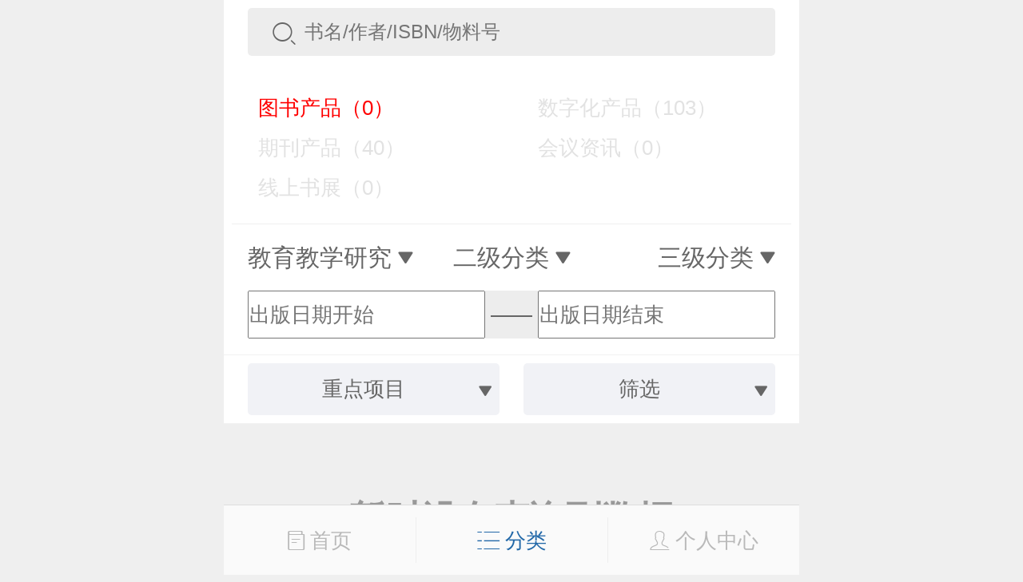

--- FILE ---
content_type: text/html;charset=UTF-8
request_url: https://xuanshu.hep.com.cn/front/h5Mobile/bookSearch?searchContent=&searchType=book&hasAbook=yes&hasAttachment=yes&professionPath=/599a40bf1fc164e5a8bc695c&keyProjectId=59dc8a31a5c47117605f65a9
body_size: 22024
content:
<!DOCTYPE html>
<html>
<head>
    <title>图书产品</title>
    <meta charset="UTF-8">
<meta name="renderer" content="webkit">
<meta http-equiv="X-UA-Compatible" content="IE=edge,chrome=1">
<meta name="viewport" content="width=device-width,initial-scale=1.0,maximum-scale=1.0,user-scalable=0">
<meta name="keywords" content="高等教育出版社产品信息检索系统；高教社产品信息检索系统；高教社产品；高教社系统；高教社检索；高教社检索系统；高教社信息检索系统；高教社信息；产品信息检索系统；产品信息系统；信息检索系统；高教社产品系统；高教社产品检索系统"/>
<meta name="description" content="高等教育出版社，产品信息，检索，系统，包括资源下载、样书申请、信息推送、书目下载在内的教师教学服务系统"/>
<title>高教社产品信息检索系统</title>
<link rel="shortcut icon" type="image/x-icon" href="/static/favicon.ico"/>
<link rel="stylesheet" href="/static/internal/common/css/h5Mobile.css"/>
<link rel="stylesheet" href="/static/internal/common/css/h5Mobile1.css"/>
<script src="/static/jquery/jquery-3.2.1.js"></script>
<script src="/static/layer/mobile/layer.js"></script>
<script src="https://cdn.authing.co/packages/authing-sso/1.x/AuthingSSO.umd.min.js"></script>
<script>
    window.appId = '6082593c04b5c2dab3c7f1e8';
    window.appDomain = 'xuanshu.u2.hep.com.cn';
    window.baseUrl = 'https://core.u2.hep.com.cn';
    window.user = 'https://users.u2.hep.com.cn/graphql';
    window.oauth = 'https://oauth.u2.hep.com.cn/graphql';
    window.ctx = '';
    window.imageCtx = 'https://hepshow-image-formal.oss-cn-beijing.aliyuncs.com';
    window.fixedTopHeight = 120;
</script>
<script src="/static/internal/common/js/h5Mobile.js?a=1"></script>
<script>
    var _hmt = _hmt || [];
    (function() {
        var hm = document.createElement("script");
        hm.src = "https://hm.baidu.com/hm.js?fbec258952e854d110faf4241b905d55";
        var s = document.getElementsByTagName("script")[0];
        s.parentNode.insertBefore(hm, s);
    })();
    $(document).ready(function(){
        
    });
</script><script src="/static/doT/doT.js"></script>
    <script src="/static/internal/h5Mobile/h5BookSearch.js"></script>
    <style type="text/css">
        .classification-content-item{
            z-index: 1;
        }
        .date-selector-left {
            width: 45%;
            float: left;
            height: 0.6rem;
        }
        .date-selector-right {
            width: 45%;
            float: right;
            height: 0.6rem;
        }
        .date-selector-center {
            height: 0.6rem;
            width: 10%;
            text-align: center;
            line-height: 0.6rem;
            float: left;
        }
        .search-book-header-holder {
             height: 5.2rem;
        }
        .date-selector-div {
            background-color: #ededed;
            border-radius: 5px;
            height: 0.6rem;
            line-height: 0;
        }
    </style>
</head>
<body>

<div>
    <input class="search-param" name="professionPath" value="/599a40bf1fc164e5a8bc695c" type="hidden"/>
    <input class="search-param" name="keyProjectId" value="59dc8a31a5c47117605f65a9" type="hidden"/>
    <input class="search-param" name="hasAbook" value="yes" type="hidden"/>
    <input class="search-param" name="hasMatchingResource" value="" type="hidden"/>
    <input class="search-param" name="hasQrcodeResource" value="" type="hidden"/>
    <input class="search-param" name="beginPublishDate" value="" type="hidden"/>
    <input class="search-param" name="endPublishDate" value="" type="hidden"/>
</div>

<div class="root">
    <div class="book-cover">
        <div class="book-header">
            <div>
                <div class="wrap">
                    <div class="book-search-box">
                        <div class="search-icon">
                            <span class="icon icon-search"></span>
                        </div>
                        <div class="search-input">
                            <input id="search-input" class="search-param" name="searchContent" type="search" placeholder="书名/作者/ISBN/物料号" value="" maxlength="20"/>
                        </div>
                    </div>
                </div>
            </div>

            <div class="search-type-count">
                <span style="color:red;">&nbsp;&nbsp;&nbsp;&nbsp;图书产品（0）</span>
                <a href="/front/h5Mobile/bookSearch?searchContent=&searchType=digitization" class="black1">&nbsp;&nbsp;&nbsp;&nbsp;数字化产品（103）</a>
                <a href="/front/h5Mobile/bookSearch?searchContent=&searchType=periodical" class="black1">&nbsp;&nbsp;&nbsp;&nbsp;期刊产品（40）</a>
                <a href="/front/h5Mobile/bookSearch?searchContent=&searchType=meeting" class="black1">&nbsp;&nbsp;&nbsp;&nbsp;会议资讯（0）</a>
                <a href="/front/h5Mobile/bookSearch?searchContent=&searchType=bookfair" class="black1">&nbsp;&nbsp;&nbsp;&nbsp;线上书展（0）</a>
                </div>

            <div>
                <div class="wrap">
                    <div class="book-classification">
                        <div class="classification-item">
                            <span>一级分类</span>
                            <span class="icon icon-dropdown-down"></span>
                        </div>
                        <div class="classification-item">
                            <span>二级分类</span>
                            <span class="icon icon-dropdown-down"></span>
                        </div>
                        <div class="classification-item">
                            <span>三级分类</span>
                            <span class="icon icon-dropdown-down"></span>
                        </div>
                    </div>
                </div>
                <div class="book-classification-content">
                    <div class="classification-content-item">
                        <a href="/front/h5Mobile/bookSearch?searchContent=&searchType=book&hasAbook=yes&hasAttachment=yes&keyProjectId=59dc8a31a5c47117605f65a9">全部</a>
                        <a 
                                href="/front/h5Mobile/bookSearch?searchContent=&searchType=book&hasAbook=yes&hasAttachment=yes&keyProjectId=59dc8a31a5c47117605f65a9&professionPath=/599a40bf1fc164e5a8bc6958">
                            高等教育</a>
                        <a 
                                href="/front/h5Mobile/bookSearch?searchContent=&searchType=book&hasAbook=yes&hasAttachment=yes&keyProjectId=59dc8a31a5c47117605f65a9&professionPath=/599a40bf1fc164e5a8bc6959">
                            高等职业教育</a>
                        <a 
                                href="/front/h5Mobile/bookSearch?searchContent=&searchType=book&hasAbook=yes&hasAttachment=yes&keyProjectId=59dc8a31a5c47117605f65a9&professionPath=/599a40bf1fc164e5a8bc6962">
                            中等职业教育</a>
                        <a 
                                href="/front/h5Mobile/bookSearch?searchContent=&searchType=book&hasAbook=yes&hasAttachment=yes&keyProjectId=59dc8a31a5c47117605f65a9&professionPath=/599a40bf1fc164e5a8bc695f">
                            五年制高职</a>
                        <a 
                                href="/front/h5Mobile/bookSearch?searchContent=&searchType=book&hasAbook=yes&hasAttachment=yes&keyProjectId=59dc8a31a5c47117605f65a9&professionPath=/599a40bf1fc164e5a8bc695b">
                            教师教育</a>
                        <a 
                                href="/front/h5Mobile/bookSearch?searchContent=&searchType=book&hasAbook=yes&hasAttachment=yes&keyProjectId=59dc8a31a5c47117605f65a9&professionPath=/599a40bf1fc164e5a8bc695d">
                            考试用书</a>
                        <a 
                                href="/front/h5Mobile/bookSearch?searchContent=&searchType=book&hasAbook=yes&hasAttachment=yes&keyProjectId=59dc8a31a5c47117605f65a9&professionPath=/599a40bf1fc164e5a8bc695a">
                            基础教育</a>
                        <a 
                                href="/front/h5Mobile/bookSearch?searchContent=&searchType=book&hasAbook=yes&hasAttachment=yes&keyProjectId=59dc8a31a5c47117605f65a9&professionPath=/599a40bf1fc164e5a8bc6960">
                            学前教育</a>
                        <a 
                                href="/front/h5Mobile/bookSearch?searchContent=&searchType=book&hasAbook=yes&hasAttachment=yes&keyProjectId=59dc8a31a5c47117605f65a9&professionPath=/599a40bf1fc164e5a8bc695e">
                            社会读物</a>
                        <a 
                                href="/front/h5Mobile/bookSearch?searchContent=&searchType=book&hasAbook=yes&hasAttachment=yes&keyProjectId=59dc8a31a5c47117605f65a9&professionPath=/599a40bf1fc164e5a8bc6961">
                            学术著作</a>
                        <a class="active"
                                href="/front/h5Mobile/bookSearch?searchContent=&searchType=book&hasAbook=yes&hasAttachment=yes&keyProjectId=59dc8a31a5c47117605f65a9&professionPath=/599a40bf1fc164e5a8bc695c">
                            教育教学研究</a>
                        <a 
                                href="/front/h5Mobile/bookSearch?searchContent=&searchType=book&hasAbook=yes&hasAttachment=yes&keyProjectId=59dc8a31a5c47117605f65a9&professionPath=/international-chinese">
                            国际中文</a>
                        </div>
                    <div class="classification-content-item">
                        <a href="/front/h5Mobile/bookSearch?searchContent=&searchType=book&hasAbook=yes&hasAttachment=yes&keyProjectId=59dc8a31a5c47117605f65a9&professionPath=/599a40bf1fc164e5a8bc695c">全部</a>
                        <a 
                                href="/front/h5Mobile/bookSearch?searchContent=&searchType=book&hasAbook=yes&hasAttachment=yes&keyProjectId=59dc8a31a5c47117605f65a9&professionPath=/599a40bf1fc164e5a8bc695c/599a40bf1fc164e5a8bc69f2">
                            文件汇编</a>
                        <a 
                                href="/front/h5Mobile/bookSearch?searchContent=&searchType=book&hasAbook=yes&hasAttachment=yes&keyProjectId=59dc8a31a5c47117605f65a9&professionPath=/599a40bf1fc164e5a8bc695c/599a40bf1fc164e5a8bc69ef">
                            教育教学研究</a>
                        <a 
                                href="/front/h5Mobile/bookSearch?searchContent=&searchType=book&hasAbook=yes&hasAttachment=yes&keyProjectId=59dc8a31a5c47117605f65a9&professionPath=/599a40bf1fc164e5a8bc695c/599a40bf1fc164e5a8bc69f1">
                            其他</a>
                        <a 
                                href="/front/h5Mobile/bookSearch?searchContent=&searchType=book&hasAbook=yes&hasAttachment=yes&keyProjectId=59dc8a31a5c47117605f65a9&professionPath=/599a40bf1fc164e5a8bc695c/599a40bf1fc164e5a8bc69ed">
                            论文集</a>
                        <a 
                                href="/front/h5Mobile/bookSearch?searchContent=&searchType=book&hasAbook=yes&hasAttachment=yes&keyProjectId=59dc8a31a5c47117605f65a9&professionPath=/599a40bf1fc164e5a8bc695c/599a40bf1fc164e5a8bc69ee">
                            政府文件</a>
                        <a 
                                href="/front/h5Mobile/bookSearch?searchContent=&searchType=book&hasAbook=yes&hasAttachment=yes&keyProjectId=59dc8a31a5c47117605f65a9&professionPath=/599a40bf1fc164e5a8bc695c/599a40bf1fc164e5a8bc69f0">
                            统计资料</a>
                        </div>
                    <div class="classification-content-item">
                        </div>
                </div>
            </div>
            <div>
                <div class="wrap">
                    <div class="date-selector-div">
                        <div class="date-selector date-selector-left">
                            <input placeholder="出版日期开始" value="" style="height: 100%;"/>
                            <input name="beginPublishDate" type="month" placeholder="出版日期开始" value="出版日期开始"/>

                        </div>
                        <div class="date-selector-center">——</div>
                        <div class="date-selector date-selector-right">
                            <input placeholder="出版日期结束" value="" style="height: 100%;"/>
                            <input name="endPublishDate" type="month" placeholder="出版日期结束" value="出版日期结束"/>

                        </div>
                    </div>
                </div>
            </div>

            <div>
                <div class="book-filter">
                    <div class="filter-item">
                        <div class="filter-slider">
                            <span>重点项目</span>
                            <span class="icon icon-dropdown-down"></span>
                        </div>
                    </div>
                    <div class="filter-item">
                        <div class="filter-slider">
                            <span>筛选</span>
                            <span class="icon icon-dropdown-down"></span>
                        </div>
                    </div>
                </div>
                <div class="book-filter-content">
                    <div class="filter-content-item">
                        <a href="/front/h5Mobile/bookSearch?searchContent=&searchType=book&hasAbook=yes&hasAttachment=yes&professionPath=/599a40bf1fc164e5a8bc695c">全部</a>
                        <a 
                                href="/front/h5Mobile/bookSearch?searchContent=&searchType=book&hasAbook=yes&hasAttachment=yes&professionPath=/599a40bf1fc164e5a8bc695c&keyProjectId=656f57200cf284b76598118d">
                            “十四五”职业教育国家规划教材</a>
                        <a 
                                href="/front/h5Mobile/bookSearch?searchContent=&searchType=book&hasAbook=yes&hasAttachment=yes&professionPath=/599a40bf1fc164e5a8bc695c&keyProjectId=59dc8925a5c47117605f659d">
                            马克思主义理论研究和建设工程</a>
                        <a 
                                href="/front/h5Mobile/bookSearch?searchContent=&searchType=book&hasAbook=yes&hasAttachment=yes&professionPath=/599a40bf1fc164e5a8bc695c&keyProjectId=59dc8971a5c47117605f659f">
                            “十二五”普通高等教育本科国家级规划教材</a>
                        <a 
                                href="/front/h5Mobile/bookSearch?searchContent=&searchType=book&hasAbook=yes&hasAttachment=yes&professionPath=/599a40bf1fc164e5a8bc695c&keyProjectId=59dc899ba5c47117605f65a1">
                            “十二五”职业教育国家规划教材</a>
                        <a 
                                href="/front/h5Mobile/bookSearch?searchContent=&searchType=book&hasAbook=yes&hasAttachment=yes&professionPath=/599a40bf1fc164e5a8bc695c&keyProjectId=59dc89c5a5c47117605f65a3">
                            面向21世纪课程教材</a>
                        <a class="active"
                                href="/front/h5Mobile/bookSearch?searchContent=&searchType=book&hasAbook=yes&hasAttachment=yes&professionPath=/599a40bf1fc164e5a8bc695c&keyProjectId=59dc8a31a5c47117605f65a9">
                            重点课程教学资源库</a>
                        <a 
                                href="/front/h5Mobile/bookSearch?searchContent=&searchType=book&hasAbook=yes&hasAttachment=yes&professionPath=/599a40bf1fc164e5a8bc695c&keyProjectId=59dc8a4aa5c47117605f65ab">
                            国家示范性高职院校建设项目成果教材</a>
                        <a 
                                href="/front/h5Mobile/bookSearch?searchContent=&searchType=book&hasAbook=yes&hasAttachment=yes&professionPath=/599a40bf1fc164e5a8bc695c&keyProjectId=59dc8a6ea5c47117605f65ad">
                            大学生文化素质书系</a>
                        <a 
                                href="/front/h5Mobile/bookSearch?searchContent=&searchType=book&hasAbook=yes&hasAttachment=yes&professionPath=/599a40bf1fc164e5a8bc695c&keyProjectId=59dc8a92a5c47117605f65af">
                            全国中小学教师继续教育教材</a>
                        </div>
                    <div class="filter-check filter-content-item">
                        <a class="active" href="/front/h5Mobile/bookSearch?searchContent=&searchType=book&hasAttachment=yes&professionPath=/599a40bf1fc164e5a8bc695c&keyProjectId=59dc8a31a5c47117605f65a9">Abook数字课程</a><a href="/front/h5Mobile/bookSearch?searchContent=&searchType=book&hasAbook=yes&hasAttachment=yes&professionPath=/599a40bf1fc164e5a8bc695c&keyProjectId=59dc8a31a5c47117605f65a9&hasMatchingResource=yes">配套数字化资源</a><a href="/front/h5Mobile/bookSearch?searchContent=&searchType=book&hasAbook=yes&hasAttachment=yes&professionPath=/599a40bf1fc164e5a8bc695c&keyProjectId=59dc8a31a5c47117605f65a9&hasQrcodeResource=yes">配套二维码资源</a><a class="active" href="/front/h5Mobile/bookSearch?searchContent=&searchType=book&hasAbook=yes&professionPath=/599a40bf1fc164e5a8bc695c&keyProjectId=59dc8a31a5c47117605f65a9">视频介绍</a></div>
                </div>
            </div>
        </div>
    </div>

    <div class="search-book-header-holder"></div>

    <div>
        <div class="over-hidden">
            <div class="book-list"></div>
        </div>
    </div>

    <script src="https://cdn.authing.co/packages/authing-sso/1.x/AuthingSSO.umd.min.js"></script>
<script src="/static/internal/h5Mobile/h5Footer.js"></script>
<style type="text/css">
    /*.popover-list > ul {*/
        /*line-height: 0.25rem;*/
    /*}*/
    /*.popover-list > ul > li {*/
        /*list-style: none;*/
        /*border-bottom: 1px #e2e2e2 solid;*/
        /*padding: 0.15rem 0.1rem;*/
        /*text-align: center;*/
        /*color: #666;*/
        /*font-size: 0.26rem;*/
        /*cursor: pointer;*/
    /*}*/
</style>
    <div class="tooltip" style="display: none;">
        <div class="popover-list">
            <ul>
                <li><a href="/front/h5Mobile/bookProducts">图书</a></li>
                <li><a href="/front/h5Mobile/bookPeriodicalInfos">期刊</a></li>
                <li><a href="/front/h5Mobile/bookDigitizationBooks">数字化产品</a></li>
                <li><a href="/front/h5Mobile/meetings">会议信息</a></li>
                <li><a href="https://ebook.hep.com.cn/index.html#/list/ebook?id=91">电子书</a></li>
                <li><a href="/front/h5Mobile/bookDownload">书目下载</a></li>
                <li><a href="/front/h5Mobile/bookfairs">线上书展</a></li>
                <li><a href="https://etextbook.hep.com.cn/h5/home">数字教材</a></li>
            </ul>
            <span class="down-img"><img src="/static/icon/more_unfold.png"></span>
        </div>
    </div>
    <div class="book-footer">

        <a class="footer-menu " href="/front/h5Mobile/bookIndex">
            <span class="icon icon-book"></span>
            <span>首页</span>
        </a>
        <a class="footer-menu active" id="pom-list">
            <span class="icon icon-list"></span>
            <span>分类</span>
        </a>


        <a class="footer-menu "
           href="javascript:$.goLogin();"
        >
            <span class="icon icon-person"></span>
            <span>个人中心</span>
        </a>

    </div>
<div class="book-footer-holder"></div><input type="hidden" id="beginPublishDatePrefix" value="/front/h5Mobile/bookSearch?searchContent=&searchType=book&hasAbook=yes&hasAttachment=yes&professionPath=/599a40bf1fc164e5a8bc695c&keyProjectId=59dc8a31a5c47117605f65a9&"/>
    <input type="hidden" id="endPublishDatePrefix" value="/front/h5Mobile/bookSearch?searchContent=&searchType=book&hasAbook=yes&hasAttachment=yes&professionPath=/599a40bf1fc164e5a8bc695c&keyProjectId=59dc8a31a5c47117605f65a9&"/>

</div>

<script id="book-template" type="text/html">
    {{ $.each(it.list, function(i, book) { }}
    <div class="book-item">
        <div class="book-wrap">
            <div class="book-img">
                <a href="/front/h5Mobile/bookDetails?bookId={{=book.id}}">
                    <img src="{{='https://hepshow-image-formal.oss-cn-beijing.aliyuncs.com'+(book.coverUrl?book.coverUrl:'/default/default-book-cover.png')}}"/>
                </a>
            </div>
            <div class="book-title">
                <a href="/front/h5Mobile/bookDetails?bookId={{=book.id}}">{{!book.title}}</a>
            </div>
            <div class="book-author">{{!book.author}}</div>
            <div class="book-ext">
                <div class="book-price">{{=$.formatPrice(book.price)}}</div>
                <a class="book-favorite" href="javascript:$.createFavoriteBook('{{=book.id}}');">
                    <span class="icon icon-heart"></span>
                    <span>收藏</span>
                </a>
            </div>
            <div class="book-labels">
                {{ if(book.hasAbook){ }}
                <a class="abook" title="Abook数字课程"></a>
                {{ } }}
                {{ if(book.hasQrcodeResource){ }}
                <a class="qrcode" title="配套二维码资源"></a>
                {{ } }}
                {{ if(book.hasMatchingResource){ }}
                <a class="cloud" title="配套数字化资源"></a>
                {{ } }}
            </div>
        </div>
    </div>
    {{ }); }}
</script>

</body>
</html>
